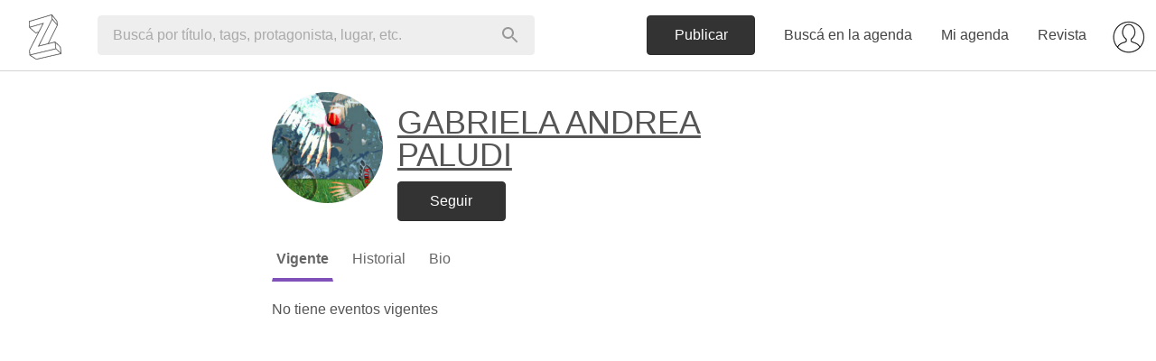

--- FILE ---
content_type: text/html; charset=utf-8
request_url: https://www.google.com/recaptcha/api2/aframe
body_size: 153
content:
<!DOCTYPE HTML><html><head><meta http-equiv="content-type" content="text/html; charset=UTF-8"></head><body><script nonce="2vGdrlxRJnDASMRsMETVkQ">/** Anti-fraud and anti-abuse applications only. See google.com/recaptcha */ try{var clients={'sodar':'https://pagead2.googlesyndication.com/pagead/sodar?'};window.addEventListener("message",function(a){try{if(a.source===window.parent){var b=JSON.parse(a.data);var c=clients[b['id']];if(c){var d=document.createElement('img');d.src=c+b['params']+'&rc='+(localStorage.getItem("rc::a")?sessionStorage.getItem("rc::b"):"");window.document.body.appendChild(d);sessionStorage.setItem("rc::e",parseInt(sessionStorage.getItem("rc::e")||0)+1);localStorage.setItem("rc::h",'1769403929835');}}}catch(b){}});window.parent.postMessage("_grecaptcha_ready", "*");}catch(b){}</script></body></html>